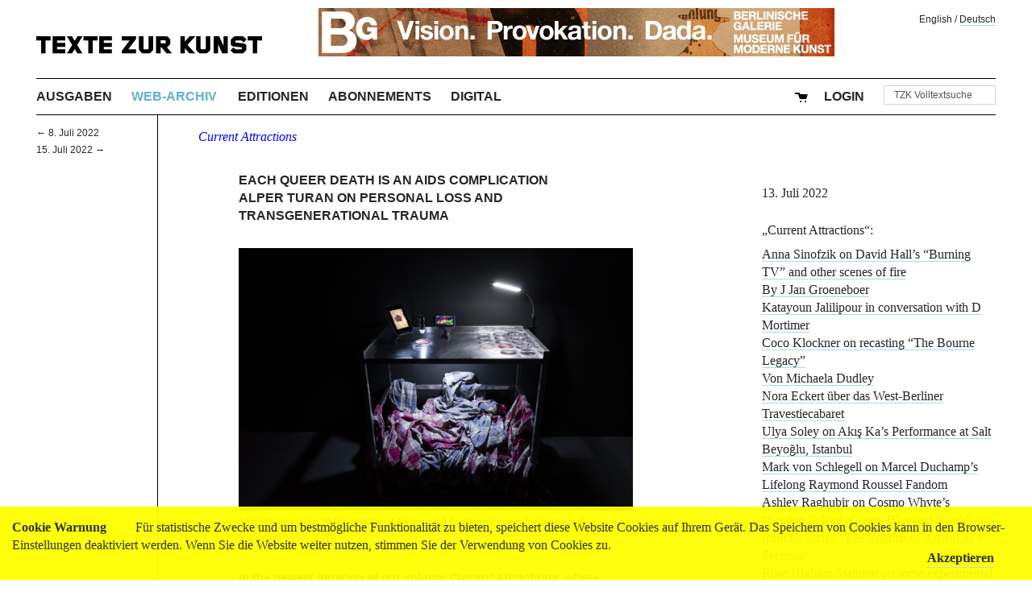

--- FILE ---
content_type: text/html; charset=utf-8
request_url: https://www.textezurkunst.de/de/articles/alper-turan-each-queer-death-is-an-aids-complication/
body_size: 26973
content:
<!doctype html>
<!--[if lt IE 7]> <html class="no-js lt-ie9 lt-ie8 lt-ie7" lang="en"> <![endif]-->
<!--[if IE 7]>    <html class="no-js lt-ie9 lt-ie8" lang="en"> <![endif]-->
<!--[if IE 8]>    <html class="no-js lt-ie9" lang="en"> <![endif]-->
<!--[if gt IE 8]><!--> <html class="no-js" lang="de"> <!--<![endif]-->
<head>
	<meta charset="utf-8">
	<title>
		EACH QUEER DEATH IS AN AIDS COMPLICATION
		Alper Turan on Personal Loss and Transgenerational Trauma

		
</title>
	<meta name="description" content="">
	<meta name="author" content="">
	<meta name="viewport" content="width=device-width">
	
	
	<script src="/static/js/libs/jquery.min.4bab8348a52d.js"></script>
	<script src="/static/js/plugins.c597f324bb35.js"></script>
	
	<script type="text/javascript" src="/static/shop/jquery.form.min.f448c593c242.js"></script>
	<script type="text/javascript" src="/static/shop/ajaj.bae4a0bc46c0.js"></script>
	<script type="text/javascript" src="/static/cookielaw/js/cookielaw.678924581f2b.js"></script>
	

	
	<link href="/static/css/screen.b6edae227d24.css" rel="stylesheet" type="text/css" />
	<link href="/static/css/print.f004c6500d9c.css" media="print" rel="stylesheet" type="text/css" />

	<script src="/static/js/libs/modernizr.min.5f7134b6937b.js"></script>
	
	
<!-- Matomo -->
<script type="text/javascript">
  var _paq = window._paq || [];
  /* tracker methods like "setCustomDimension" should be called before "trackPageView" */
  _paq.push(['trackPageView']);
  _paq.push(['enableLinkTracking']);
  (function() {
    var u="//matomo.textezurkunst.de/";
    _paq.push(['setTrackerUrl', u+'matomo.php']);
    _paq.push(['setSiteId', '1']);
    var d=document, g=d.createElement('script'), s=d.getElementsByTagName('script')[0];
    g.type='text/javascript'; g.async=true; g.defer=true; g.src=u+'matomo.js'; s.parentNode.insertBefore(g,s);
  })();
</script>
<!-- End Matomo Code -->

	

</head>
<body class=" journal web article">
	
	

	<div id="CookielawBanner">
			<div class="container">
					
					<h6>Cookie Warnung</h6>

							Für statistische Zwecke und um bestmögliche Funktionalität zu bieten, speichert diese Website Cookies auf Ihrem Gerät. Das Speichern von Cookies kann in den Browser-Einstellungen deaktiviert werden. Wenn Sie die Website weiter nutzen, stimmen Sie der Verwendung von Cookies zu.
							<a class="accept-cookie" href="javascript:Cookielaw.createCookielawCookie();">Akzeptieren</a>

			</div>
	</div>




	<div id="stage">
	<div id="container">

		

		<header class="site">
			
	<h1>
		<a href="/de/"><img src="/static/img/texte-zur-kunst.cfd9dc0108ed.svg" style="width: 280px;" title="TEXTE ZUR KUNST"></a>
	</h1>
	
		<a class="banner-annonce" href="https://berlinischegalerie.de/en/exhibitions/preview/raoul-hausmann-vision-provocation-dada/" target="_blank"><img
			src="/media/banner/Unknown-1.gif"
			srcset="/media/banner/Unknown-1.gif 640w,
			        /media/banner/Unknown-1.gif 2400w"
			alt="Berlinische Galerie"/></a>



		</header>

		
	
	<nav id="language-switcher">
		<a lang="en" href="/i18n/setlang/?language=en">English</a> /
		<a lang="de" href="/i18n/setlang/?language=de">Deutsch</a>
	</nav>


	<nav id="site-navigation">
		
		<ul>
			<li id="menu-issues"><a href="/de/issues/">Ausgaben</a></li>
			<li id="menu-journal-web"><a href="/de/articles/"><span class="tzkweb-tzk">Web-Archiv</span></a></li>
			<li id="menu-artisteditions"><a href="/de/artist-editions/">Editionen</a></li>
			<li id="menu-subscriptions"><a href="/de/subscriptions/">Abonnements</a></li>
			<li id="menu-digital"><a href="/de/digital/">Digital</a></li>

			<li id="search-field" class="last">
				

	<form id="search-form" action="/de/search/" method="get" accept-charset="utf-8">
		<input type='hidden' name='csrfmiddlewaretoken' value='WRQqolLZG1wGW3eHAhpuMjHZb80ZgBIYBubBtdBRKIx0C8zqyFhXDaA0aIKwTqBF' />
		<div class="form-group">
			<input class="form-control" type="text" name="q" id="id_q" size="15" title="TZK Volltextsuche"/>
		</div>
		<script>
			$(function() {
				$("#search-form input#id_q").attr("value", $("input#id_q").attr("title"));
				$("input#id_q").focus(function(e) {
					if ($(this).attr("value") == $(this).attr("title")) { $(this).attr("value", ""); };
				});
				$("input#id_q").blur(function(e){
					if ($(this).attr("value") == "") { $(this).attr("value", $(this).attr("title")); }
				});
			});
		</script>
	</form>


			</li>
			

  <li id="menu-cart">
    
      <a href="/de/account/login/?next=/de/articles/alper-turan-each-queer-death-is-an-aids-complication/">
        Login
      </a>
    
  </li>

			

	<li id="menu-cart">
		<a href="/de/cart/checkout/modify_cart/">
			<img src="/static/shop/img/cart-2x.160e5daaf471.png" title="Warenkorb">
			<span id="cart-description"></span>
		</a>
	</li>

		</ul>
		
	</nav>

	
	<nav id="content-navigation">
		
	
		
			<a href="/de/articles/jan-verwoert-sunah-choi-beseeltes-beiwerk/">
			← 8. Juli 2022</a>
		
	
	
		
			<a href="/de/articles/esther-buss-die-sprache-der-landschaft/">
			15. Juli 2022 →</a>
		
	

	</nav>
	



		<main>
			
	<nav id="category-navigation">
		
	
		<span class="category" style="color: rgba(0, 0, 255, 1.0);">Current Attractions</span>
	

	</nav>

			
				
				<article class="longtext ">
					
					<header>
						
		

		
		

						<h1>
		EACH QUEER DEATH IS AN AIDS COMPLICATION
		<span class="subtitle">Alper Turan on Personal Loss and Transgenerational Trauma</span>
</h1>
						
					</header>
					








	

		<div class="text">
			<p class="image"><div class="figure">
<img alt="Nihat Karataşlı, “Microbiota of Desire (A bacterial map for Istanbul’s hammams),” 2018" src="/media/upload/5648f889-a8c3-4814-bcea-2c1ade986411-alperturan_currentattractions_1_t_w1280.jpg" />
<p class="caption">Nihat Karataşlı, “Microbiota of Desire (A bacterial map for Istanbul’s hammams),” 2018</p>
</div>
</p>
<div class="introduction docutils container">
In the newest iteration of our column <em>Current Attractions</em>, where authors from different disciplines discuss a cultural object that relates thematically to our current issue, the curator, writer, and researcher Alper Turan reflects on three deaths which affect him very personally. Drawing on his previous research at the intersection of AIDS and art, he commemorates these disruptions of his own social environment – the İstanbul art scene.</div>
<p>The art community in İstanbul lost three queer figures in the last year: an artist, Nihat Karataşlı; a patron, Ali B.; and a curator, Stephane Ackermann. These three untimely losses from three generations left me and many around me with a mélange of grief and guilt – the delinquency of becoming, in the words of Hervé Guibert, a friend who cannot save lives. <a class="footnote-reference" href="#id10" id="id1">[1]</a> None of these deaths were AIDS-related; yet, citing the artist Félix González-Torres, we all continue to “live and die in AIDS, whether or not we die of AIDS.” <a class="footnote-reference" href="#id11" id="id2">[2]</a> Any queer existence that lived through or after the 1980s was born into a world with AIDS, regardless of the passed time or medical progress (you can save our T cells, but who will take care of psyches?). For generations, HIV/AIDS has been shaping the experience of queer bodies, their collective trauma, their fleshy knowledge of living with an end, to die before one’s time. How have they, all of our teachers who died of AIDS, been training us? <a class="footnote-reference" href="#id12" id="id3">[3]</a></p>
<div class="section" id="to-nihat">
<h3>To Nihat</h3>
<p>Can we separate the phobic perception of queer sex as perverted, sick, and filthy, rendered as diseased, unsafe, risky, destructive, and deadly, associated with the turn of the first AIDS crisis, from today’s perception and experience? When I invited Nihat Karataşlı to “Positive Space,” an exhibition on HIV/AIDS that I curated at Operation Room, the off-space of a private hospital in İstanbul in 2018, he was worried whether he had the right to participate as a seronegative artist. Yet, soon it became clear to him that his serostatus did not mean he was not affected by HIV. Researching queer intimacy in public and private, he started to frequent underground gay hammams in İstanbul, one of the unique (though illegal) public places adopted for homosexual interactions since Ottoman rule. During his visits, Nihat started collecting used peshtemals, traditional bath towels, then bought fifty new peshtemals to replace them and – with the permission of the owner of one hammam – took the old ones to a laboratory where microbiologists inspected them, along with some air and water samples he had gathered on-site. Without further examining or identifying the bacteria found on the fabric and in the samples, the scientists planted the bacteria from the towels in a series of petri dishes. For his work <em>Microbiota of Desire (A bacterial map for Istanbul’s hammams)</em> from 2018, the artist arranged these petri dishes on a medical trolley, adding a microscope and a pile of bath clothes. The resulting installation encouraged visitors to observe and smell the living bacterial archive. In a genuine artistic gesture, Nihat had intruded upon the clean white cube with the supposed filth of queer underground spaces.</p>
<p>Later in his career, Nihat further researched gay hammams and the curious relationship between the human body and practices of care. For his <em>soapPortraits</em> (2020), a project realized in collaboration with Christian Sleiman, for example, he collected hairs, underwear, socks, and urine from loved ones and embedded these samples into soaps. In his last work, <em>Release dressoir V00</em> (2021), he created an object assemblage to be activated by participatory performances, conceived as a support toolkit to deal with trauma and addiction, and something he had been using himself while struggling with his own addictions to drugs and sex. On his homepage, Nihat introduced the project along with a set of instructions and regulations. The first, basic requirement for its use: ‘‘One should feel lonely, anxious, traumatized, addicted or relapsing.’’ <a class="footnote-reference" href="#id13" id="id4">[4]</a> I, on my part, cannot help drawing connections to the affect of HIV/AIDS whenever I ponder my own addictions, my vicious correlation between sex and self-destruction.</p>
<blockquote>
</blockquote>
<p class="image"><div class="figure">
<img alt="Furkan Öztekin, “Tab Series,” Paper Collage on Cardboard, 2018" src="/media/upload/e10fdd79-32a5-4150-9337-60039b4e70fd-alperturan_currentattractions_2_t_w1280.jpg" />
<p class="caption">Furkan Öztekin, “Tab Series,” Paper Collage on Cardboard, 2018</p>
</div>
</p>
</div>
<div class="section" id="to-ali-and-murtaza">
<h3>To Ali (and Murtaza)</h3>
<p>When Ali B., a philanthropist who supported many queer artists from Turkey, came to see the exhibition “Positive Space,” he shared personal anecdotes about his own encounters with HIV/AIDS, just like many other queer visitors did. Since his coming out, the members of his immediate family avoided touching him, irrationally equating his sexuality with AIDS. In the exhibition, Ali B. was particularly intrigued by a work by the artist Furkan Öztekin, a series of collages composed of various AIDS images solidified in queer psyches. <em>Tab Series</em> (2018), brings together the results of online image searches for the term “AIDS” in Turkish-language websites. The sensational, informational, or symbolic images found in the popular press, in LGBTIQ+ magazines, and on websites of AIDS organizations were combined with drawings and photographs by the artist. While the composition involved traces of the origins of each cited fragment, its scattered elements had lost their individual indexical dispositions. <a class="footnote-reference" href="#id14" id="id5">[5]</a> Combining them into a new form, the collages encouraged reflections about HIV/AIDS as a collective and transgenerational trauma.</p>
<p>Trauma can ‘‘disarticulate relations, confuse[s] self and other, and collapse [...] present and past.” <a class="footnote-reference" href="#id15" id="id6">[6]</a> It circulates collectively, forming the very ‘‘texture of community.’’ <a class="footnote-reference" href="#id16" id="id7">[7]</a> As one’s own subjective experience of trauma is always tied up with that of others, it is able to “cross boundaries between personal and political, text and body, screen and audience, philosophy and culture.” <a class="footnote-reference" href="#id17" id="id8">[8]</a> Contemporary queer subjectivity is a collage of traumatic AIDS memory consisting of collective and individual images and narratives.</p>
<p>Ali B. bought the <em>Tab Series</em>. However, he never physically possessed the work. It was delivered to his ex-partner and stayed there for four years with the intention of passing it on to Ali B. Now that he is gone for eternity, the collages have become objects of commemoration – not only for all of our anonymous losses due to AIDS but also for Ali B.</p>
<p>There is a recurring figure with a hidden face in the fragmented images of Furkan Öztekin’s <em>Tab Series</em>. This is Murtaza Elgin, the first publicly-known HIV-positive person in Turkey. This was disclosed to the media in November 1985 by his doctor and introduced under headlines such as “the Turk with AIDS.” <a class="footnote-reference" href="#id18" id="id9">[9]</a> Due to Elgin’s popularity in the music and entertainment scene of the day, his case generated a years-long public sensation. Following the traumatic disclosure of his status, Elgin was drawn to denial, as AIDS had already been narrated as an ultimate stigma and unabsolvable guilt – as a corporal punishment of the homosexual, sexual body. In his lifetime, he was abandoned by his community and family, captured by the vice squad, quarantined in a hospital, and forced to live a segregated and lonesome life. When he died in 1996, his body was washed with bleach, put in a thick nylon bag and zinc coffin, and buried in a lime pit 2.5 meters deep. At his funeral, no one wanted to carry his casket; his body waited for hours in a hearse. Leman Sevda Darıcıoğlu, another artist Ali B. supported on many occasions, pays homage to Elgin in the video work <em>The Visit</em> (2020), which follows Darıcıoğlu on a search for Elgin’s grave. The press had disclosed that it was located in Zincirlikuyu cemetery in İstanbul. However, because only the cemetery files after 1996 were digitized, the exact place of Elgin’s burial is not accessible online. In <em>The Visit</em>, Darıcıoğlu – who typically uses and displays their own body as a site of pain, violence, anger, commemoration, and revenge – visits the cemetery after obtaining the exact burial location (28th aisle, grave 479) from the cemetery’s archive. Finding the 28th aisle dominated by family graves, the artist turns their attention to the isolated areas, reasoning that Elgin’s supposedly hyper-infectious body wouldn't have been buried in direct proximity to the families. After a thorough search of the site, Darıcıoğlu eventually does discover the tomb amid the family graves, covered with vegetation, with a broken tombstone, rendered nearly invisible and anonymous. With the help of cemetery workers (to whom the artist introduces themselves as being related to Elgin), Darıcıoğlu repairs the tombstone, to commemorate him and give him back his broken name.</p>
<blockquote>
</blockquote>
<p class="image"><div class="figure">
<img alt="Leman Sevda Darıcıoğlu, “The Visit,” 2020, film still" src="/media/upload/e226cd59-7b7f-490d-aad2-ba4f3358a1e1-alperturan_currentattractions_3_t_w1280.jpg" />
<p class="caption">Leman Sevda Darıcıoğlu, “The Visit,” 2020, film still</p>
</div>
</p>
</div>
<div class="section" id="to-stephane">
<h3>To Stephane</h3>
<p>Unfortunately, I do not have a long personal history with Stephane. The last time I saw him was in September 2021, the morning after Nihat’s death. I recall Stephane giving me a big supportive hug. Shortly before he himself died, a few months after Nihat, Stephane, who knew about my research, handed some publications on the intersection of art and AIDS to a colleague of mine to pass them on to me. Some of these books he had helped realize, or had contributed to; others, he had simply possessed. I still haven’t received them. And yet, they too have already become objects of commemoration – for Stephane, for each and every one of us.</p>
<p class="exhibition-info">Alper Turan is a curator, writer, and researcher based in Berlin and İstanbul. He currently works as an assistant curator for Protocinema and is pursuing his PhD at HfbK Hamburg. His recent freelance exhibitions include the curation of “Smoothing (lines into circles)” at A Tale of a Tub, Rotterdam, 2022, and “How does the body take shape under pressure?” (co-curated with Nazım Ünal Yılmaz) at the Queer Museum Wien at the Volkskundemuseum, Vienna, 2022.</p>
<p class="exhibition-info">Image credits: 1. Courtesy of the artist’s family; 2. Courtesy Ali B. Collection; 3. Courtesy of the artist</p>
</div>
<div class="section" id="notes">
<h3>Notes</h3>
<table class="docutils footnote" frame="void" id="id10" rules="none">
<colgroup><col class="label" /><col /></colgroup>
<tbody valign="top">
<tr><td class="label"><a class="fn-backref" href="#id1">[1]</a></td><td>See Hervé Guibert, <em>To the Friend Who Did Not Save My Life</em>, trans. Linda Coverdale (South Pasadena, CA: Semiotext(e), 2020. Originally published as <em>À l'ami qui ne m'a pas sauvé la vie</em> (Paris: Gallimard, 1990).</td></tr>
</tbody>
</table>
<table class="docutils footnote" frame="void" id="id11" rules="none">
<colgroup><col class="label" /><col /></colgroup>
<tbody valign="top">
<tr><td class="label"><a class="fn-backref" href="#id2">[2]</a></td><td>Quoted in António Guerreiro,  <a class="reference external" href="https://electramagazine.fundacaoedp.pt/en/editions/issue-5/elisabeth-lebovici-what-aids-has-done-us">“Elisabeth Lebovici: What AIDS Has Done to Us,”</a> <em>Electra</em>, no. 5 (Spring 2015).</td></tr>
</tbody>
</table>
<table class="docutils footnote" frame="void" id="id12" rules="none">
<colgroup><col class="label" /><col /></colgroup>
<tbody valign="top">
<tr><td class="label"><a class="fn-backref" href="#id3">[3]</a></td><td>See Sam Moore, <em>All My Teachers Died of AIDS</em> (London: Pilot Press, 2020).</td></tr>
</tbody>
</table>
<table class="docutils footnote" frame="void" id="id13" rules="none">
<colgroup><col class="label" /><col /></colgroup>
<tbody valign="top">
<tr><td class="label"><a class="fn-backref" href="#id4">[4]</a></td><td>See the  <a class="reference external" href="https://nihatkaratasli.com/">artist's website</a> , last accessed July 7, 2022.</td></tr>
</tbody>
</table>
<table class="docutils footnote" frame="void" id="id14" rules="none">
<colgroup><col class="label" /><col /></colgroup>
<tbody valign="top">
<tr><td class="label"><a class="fn-backref" href="#id5">[5]</a></td><td>Group Mu, eds., <em>Collages</em>, Revue d’esthetique 3–4 (Paris : Union Générale d’Editions, 1978).</td></tr>
</tbody>
</table>
<table class="docutils footnote" frame="void" id="id15" rules="none">
<colgroup><col class="label" /><col /></colgroup>
<tbody valign="top">
<tr><td class="label"><a class="fn-backref" href="#id6">[6]</a></td><td>Dominick LaCapra, <em>Writing History, Writing Trauma</em> (Baltimore: Johns Hopkins University Press, 2014).</td></tr>
</tbody>
</table>
<table class="docutils footnote" frame="void" id="id16" rules="none">
<colgroup><col class="label" /><col /></colgroup>
<tbody valign="top">
<tr><td class="label"><a class="fn-backref" href="#id7">[7]</a></td><td>Kai Erikson, “Notes on Trauma and Community,” <em>American Imago</em> 48, no. 4: (Winter 1991): 455–72.</td></tr>
</tbody>
</table>
<table class="docutils footnote" frame="void" id="id17" rules="none">
<colgroup><col class="label" /><col /></colgroup>
<tbody valign="top">
<tr><td class="label"><a class="fn-backref" href="#id8">[8]</a></td><td>Meera Atkinson and Michael Richardson, <em>Traumatic Affect</em> (Newcastle upon Tyne: Cambridge Scholars Publishing, 2013).</td></tr>
</tbody>
</table>
<table class="docutils footnote" frame="void" id="id18" rules="none">
<colgroup><col class="label" /><col /></colgroup>
<tbody valign="top">
<tr><td class="label"><a class="fn-backref" href="#id9">[9]</a></td><td>“’İşte AIDS’li Türk!” <em>Hürriyet</em>, 2 November 1985.</td></tr>
</tbody>
</table>
</div>

		</div>

	

				</article>
			
			<aside>
	<p class="publication-date">
		13. Juli 2022
	</p>

	
		
			<ul class="other-in-category">
				<p class="see-also">„Current Attractions“:</p>
		
			<li>
				<a href="/de/articles/anna-sinofzik-a-fire-my-telly/">
				
					Anna Sinofzik on David Hall’s “Burning TV” and other scenes of fire
				
				</a>
			</li>
		
	
		
			<li>
				<a href="/de/articles/j-jan-groeneboer-fragments-fields-and-bodies-formations-of-selfhood-through-trans-depiction/">
				
					By J Jan Groeneboer
				
				</a>
			</li>
		
	
		
			<li>
				<a href="/de/articles/katayoun-jalilipour-d-mortimer-saint-agatha-as-a-boy/">
				
					Katayoun Jalilipour in conversation with D Mortimer
				
				</a>
			</li>
		
	
		
			<li>
				<a href="/de/articles/coco-klockner-trans-med-panic-and-the-faux-pas-clock/">
				
					Coco Klockner on recasting “The Bourne Legacy”
				
				</a>
			</li>
		
	
		
			<li>
				<a href="/de/articles/sichere-raeume-sackgassen-und-die-ghettoisierung-der-geraechtigkeit/">
				
					Von Michaela Dudley
				
				</a>
			</li>
		
	
		
			<li>
				<a href="/de/articles/nora-eckert-chez-romy-haag/">
				
					Nora Eckert über das West-Berliner Travestiecabaret
				
				</a>
			</li>
		
	
		
			<li>
				<a href="/de/articles/ulya-soley-queering-the-white-walls/">
				
					Ulya Soley on Akış Ka’s Performance at Salt Beyoğlu, Istanbul
				
				</a>
			</li>
		
	
		
			<li>
				<a href="/de/articles/mark-von-schlegell-duchamp-hearts-roussel/">
				
					Mark von Schlegell on Marcel Duchamp’s Lifelong Raymond Roussel Fandom
				
				</a>
			</li>
		
	
		
			<li>
				<a href="/de/articles/ashley-raghubir-economies-of-empire-and-the-precarity-of-mobility/">
				
					Ashley Raghubir on Cosmo Whyte’s “Section 2: Red, Green, Blue and Black” from his series “The Enigma of Arrival in 4 Sections”
				
				</a>
			</li>
		
	
		
			<li>
				<a href="/de/articles/rose-higham-stainton-just-above-midtown/">
				
					Rose Higham-Stainton on some experimental video footage from Just Above Midtown (JAM)
				
				</a>
			</li>
		
	
		
			<li>
				<a href="/de/articles/marie-rosenkranz-interference-archive-das-archiv-als-intervention/">
				
					Marie Rosenkranz über das New Yorker Interference Archive
				
				</a>
			</li>
		
	
		
			<li>
				<a href="/de/articles/stephanie-lacava-a-never-ending-story/">
				
					Stephanie LaCava approaching a Pierre Bonnard painting through the lens of Marguerite Duras
				
				</a>
			</li>
		
	
		
			<li>
				<a href="/de/articles/heiner-franzen-juergen/">
				
					Heiner Franzen über leere Gebäudegänge, einen Berliner Hausmeister und gemeinsame Beobachtungen zum Lauf der Dinge
				
				</a>
			</li>
		
	
		
			<li>
				<a href="/de/articles/barbara-reisinger-book-of-revelations/">
				
					Barbara Reisinger on &quot;The Andy Warhol Diaries&quot; (Netflix 2022), directed by Andrew Rossi, produced by Ryan Murphy
				
				</a>
			</li>
		
	
		
			<li>
				<a href="/de/articles/irmeli-kokko-ruptures-reroutings-conversations-and-clay/">
				
					Irmeli Kokko on the Value and Volatility of Artist Residencies
				
				</a>
			</li>
		
	
		
			<li>
				<a href="/de/articles/eva-biringer-berauschter-betrieb/">
				
					Eva Biringer über Trinkende in der Kunstwelt
				
				</a>
			</li>
		
	
		
			<li>
				<a href="/de/articles/simon-denny-quantified-ties/">
				
					Simon Denny on Leah Jaynes Karp’s “Reward for Information-Victim Eulogized Yesterday”
				
				</a>
			</li>
		
	
		
			<li>
				<a href="/de/articles/stephanie-lacava-crash-course/">
				
					Stephanie LaCava on Terry Allen’s “Truckload of Art” and Some Alternative Routes
				
				</a>
			</li>
		
	
		
			<li>
				<a href="/de/articles/orit-gat-meet-me-at-sunset/">
				
					Orit Gat on Photogenic Moments, Social Media Sameness, and Agreed-Upon Magic
				
				</a>
			</li>
		
	
		
			<li>
				<a href="/de/articles/julia-eichler-fabian-ginsberg-den-strukturwandel-situieren/">
				
					Julia Eichler und Fabian Ginsberg über das dialogische Potenzial des Publikums
				
				</a>
			</li>
		
	
		
			<li>
				<a href="/de/articles/lisa-jeschke-container/">
				
					Lisa Jeschke über das, was noch nicht ist und jetzt schon fehlt
				
				</a>
			</li>
		
	
		
			<li>
				<a href="/de/articles/steven-warwick-lawrence-of-belgravia-summer-smash/">
				
					Steven Warwick on “Lawrence of Belgravia” by Paul Kelly
				
				</a>
			</li>
		
	
		
			<li>
				<a href="/de/articles/philippa-snow-radical-rejuvenation/">
				
					Philippa Snow on Birth by Jonathan Glazer
				
				</a>
			</li>
		
	
		
			<li>
				<a href="/de/articles/annette-weisser-killing-you-softly/">
				
					Annette Weisser on “Diego Garcia“ by Natasha Soobramanien and Luke Williams
				
				</a>
			</li>
		
	
		
			<li>
				<a href="/de/articles/jamieson-webster-mourning-beyond-melancholia-blown-away-richard-boothby/">
				
					Jamieson Webster on &quot;Blown Away: Refinding Life After My Son’s Suicide&quot; by Richard Boothby
				
				</a>
			</li>
		
			</ul>
		
	
</aside>
		</main>

		

		

		<footer class="site">
			
	

		<nav id="site-footer-navigation">
			<ul>
				
				
				
				<li id="menu-mediadata">
					<a hreF="/de/mediadata/">Media</a>
				</li>
				<li id="menu-contact">
					<a href="/de/contact/">Kontakt</a>
				</li>
				<li id="menu-imprint"><a href="/de/imprint/">Impressum</a></li>
				<li id="menu-privacy"><a href="/de/privacy/">Datenschutz</a></li>
				<li id="menu-terms"><a href="/de/agb/">AGB</a></li>
				<li id="menu-shipping"><a href="/de/shipping/">Versand</a></li>
				<li id="menu-stockists"><a href="/de/about/where-to-buy/">Buchhandel</a></li>
				<li id="menu-facebook" style="float: right; margin-right: 0;">
					<a class="icon" href="https://www.facebook.com/TextezurKunst"><i class="facebook-icon"></i></a>
					<a class="icon" style="margin-right: 0;" href="https://www.instagram.com/textezurkunst"><i class="instagram-icon"></i></a>
				</li>
				<li id="menu-newsletter" style="float: right;"><a href="/de/newsletter/">Newsletter</a></li>
			</ul>
		</nav>


		</footer>

	</div>
	</div>

	
</body>
</html>
